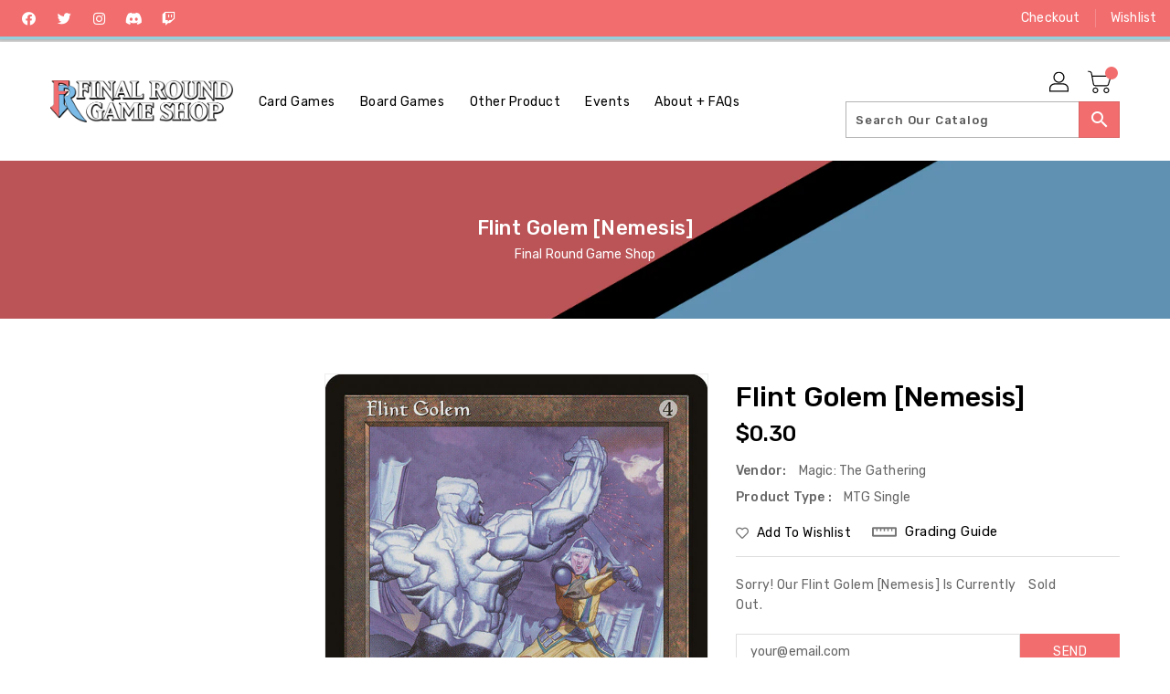

--- FILE ---
content_type: text/css
request_url: https://finalround.games/cdn/shop/t/5/assets/binderVariables.css?v=180395175077292144121760621226
body_size: -94
content:
:root{--brand-secondary: #f26d6e;--primary-font: Rubik;--secondary-font: K2D;--button-bg-color: #f26d6e;--button-text-color: #ffffff;--button-bg-hover-color: #95cedc;--button-text-hover-color: #f26d6e;--breadcrumb-color: #ffffff;--footer-heading-color: #ffffff;--footer-bg-color: #3b5258;--footer-text-color: #e8f3f6;--footer-text-hover-color: #f26d6e;--navbar-background-color: #f26d6e;--navbar-text-color: #ffffff;--navbar-text-hover-color: #95cedc;--product-bg-color: #f26d6e;--product-icon-color: #ffffff;--product-bg-hover-color: #95cedc;--product-icon-hover-color: #ffffff;--navbar-border-color: #95cedc;--color-text: #333333;--color-body-text: #788188;--color-blankstate: rgba(120, 129, 136, .35);--color-blankstate-border: rgba(120, 129, 136, .2);--color-blankstate-background: rgba(120, 129, 136, .1);--color-sale-text: #7796a8;--color-small-button: #ffffff;--color-small-button-text: #3d4246;--color-text-field: #fff;--color-text-field-text: #000;--color-navigation-text: #333333;--color-btn-primary: #7796a8;--color-btn-primary-text: #fff;--color-body: #fff;--color-bg: #fff;--color-bg-alt: rgba(120, 129, 136, .05);--color-overlay-title-text: #fff;--color-image-overlay: #3d4246;--opacity-image-overlay: .25;--color-border: #e8e9eb;--color-banner-border: rgba(242, 109, 110, .05);--color-desktop-checkout-bkg: rgba(255, 255, 255, .2);--color-category-block-header-border: rgba(255, 255, 255, .6);--color-special-collection-title-bkg: rgba(242, 109, 110, .8);--color-contact-info-icon-border: rgba(232, 243, 246, .3);--color-footer-border: rgba(232, 243, 246, .2);--color-newsletter-input-border: rgba(232, 243, 246, .5);--font-stack-header: Rubik;--font-stack-body: Rubik;--svg-select-icon: url(//finalround.games/cdn/shop/t/5/assets/ico-select.svg?v=155563818344741998551647982716);--ajax-loader: url(//finalround.games/cdn/shop/t/5/assets/ajax-loader.gif?v=41356863302472015721647878129);--grid-list-sprite: url(//finalround.games/cdn/shop/t/5/assets/grid-list-sprite.png?v=9321474455035195301647878174);--comment-blog: url(//finalround.games/cdn/shop/t/5/assets/comment-blog.jpg?v=72130053099716583031647878157);--write-review: url(//finalround.games/cdn/shop/t/5/assets/write-review.png?1892);--dropdown-sprite: url(//finalround.games/cdn/shop/t/5/assets/dropdown-sprite.png?v=23516386153762416671647878108)}
/*# sourceMappingURL=/cdn/shop/t/5/assets/binderVariables.css.map?v=180395175077292144121760621226 */
